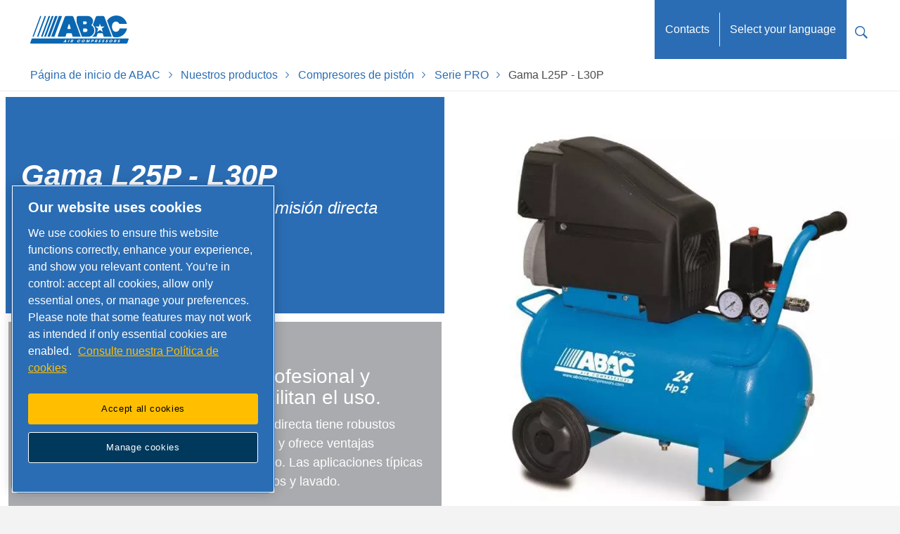

--- FILE ---
content_type: text/html; charset=UTF-8
request_url: https://www.abacaircompressors.com/es_sa/our-products/piston/pro/l25p-l30p
body_size: 13916
content:
<!DOCTYPE html>





<html prefix="og: http://ogp.me/ns#" lang="es-mx" dir="ltr">

<head>

    <!-- OneTrust Cookies Consent Notice start -->
<script defer="defer" type="text/javascript" src="https://rum.hlx.page/.rum/@adobe/helix-rum-js@%5E2/dist/rum-standalone.js" data-routing="env=prod,tier=publish,ams=Atlas Copco"></script>
<script type="text/javascript" src="https://cdn.cookielaw.org/consent/e54bad22-7338-4387-8bea-29da67df5fb5/OtAutoBlock.js"></script>
<script src="https://cdn.cookielaw.org/scripttemplates/otSDKStub.js" type="text/javascript" charset="UTF-8" data-document-language="true" data-domain-script="e54bad22-7338-4387-8bea-29da67df5fb5"></script>
<script type="text/javascript">
function OptanonWrapper() { }
</script>
<!-- OneTrust Cookies Consent Notice end -->

    
        

    <!-- Google Tag Manager -->
    <script>
        (function(w,d,s,l,i){
            w[l]=w[l]||[];
            w[l].push({'gtm.start':
                new Date().getTime(),event:'gtm.js'});var f=d.getElementsByTagName(s)[0],
                j=d.createElement(s),dl=l!='dataLayer'?'&l='+l:'';j.async=true;j.src=
                '//metrics.abacaircompressors.com/gtm.js?id='+i+dl;f.parentNode.insertBefore(j,f);
                })(window,document,'script','dataLayer','GTM-TNM2ZLD');
    </script>

	<!-- End Google Tag Manager -->

    


<meta http-equiv="content-language" content="es-mx"/>
<meta http-equiv="X-UA-Compatible" content="IE=edge,chrome=1"/>
<meta charset="utf-8"/>
<meta http-equiv="cleartype" content="on"/>

<!-- Mobile settings http://t.co/dKP3o1e -->
<meta name="HandheldFriendly" content="True"/>
<meta name="MobileOptimized" content="320"/>
<meta name="viewport" content="width=device-width, initial-scale=1.0"/>

<!-- About this document -->
<meta name="author" content="ABAC"/>

<!-- In order: first try the page title (=internalTitle - inner name - pagenode name -->
<title>Gama L25P - L30P - ABAC América del Sur</title>
<meta name="keywords"/>
<meta name="description"/>

    
    


<!-- Option to add <noindex,follow> tag to page -->


<link rel="icon" type="image/x-icon" href="/etc.clientlibs/settings/wcm/designs/abac/clientlib-preloaded/resources/favicon.ico"/>

<link rel="icon" type="image/svg+xml" href="/etc.clientlibs/settings/wcm/designs/abac/clientlib-preloaded/resources/favicon.svg"/>
<link rel="shortcut icon" type="image/x-icon" href="/etc.clientlibs/settings/wcm/designs/abac/clientlib-preloaded/resources/favicon.ico"/>


    <!-- Twitter card data -->
    <meta content="summary_large_image" name="twitter:card"/>
    
        <meta content="Gama L25P - L30P " name="twitter:title"/>
        <meta content=" Compacidad, rendimiento profesional y ventajas adicionales que facilitan el uso. " name="twitter:description"/>
        
            
                <meta content="https://www.abacaircompressors.com/content/dam/brands/ABAC/01.General/1/PROpolepositionL30P.jpg/jcr:content/renditions/cq5dam.web.1200.628.jpeg" name="twitter:image"/>
            
        
        <!-- OpenGraph data-->
        <meta content="Gama L25P - L30P ABAC" property="og:title"/>
        
            
                <meta content="https://www.abacaircompressors.com/content/dam/brands/ABAC/01.General/1/PROpolepositionL30P.jpg/jcr:content/renditions/cq5dam.web.1200.628.jpeg" property="og:image"/>
            
        
        <meta content=" Compacidad, rendimiento profesional y ventajas adicionales que facilitan el uso. " property="og:description"/>
    
    
    <meta content="article" property="og:type"/>
    <meta content="https://www.abacaircompressors.com/es_sa/our-products/piston/pro/l25p-l30p" property="og:url"/>
    <meta content="800" property="og:image:width"/>
    <meta content="800" property="og:image:height"/>





<!-- Windows 8 tile -->
<meta name="application-name" content="ABAC Website"/>
<meta name="msapplication-TileColor" content="#FFFFFF"/>
<meta name="msapplication-TileImage" content="tile.png"/>

<!-- Tags -->
<!-- Hreflang tags -->

	
		<link rel="alternate" hreflang="de" href="https://www.abacaircompressors.com/de"/>
	
		<link rel="alternate" hreflang="en-gb" href="https://www.abacaircompressors.com/en-uk"/>
	
		<link rel="alternate" hreflang="es_sa" href="https://www.abacaircompressors.com/es_sa/our-products/piston/pro/l25p-l30p"/>
	
		<link rel="alternate" hreflang="ru" href="https://www.abacaircompressors.com/ru/our-products/piston/pro/l25p-l30p"/>
	
		<link rel="alternate" hreflang="ar" href="https://www.abacaircompressors.com/ar"/>
	
		<link rel="alternate" hreflang="pl" href="https://www.abacaircompressors.com/pl"/>
	
		<link rel="alternate" hreflang="ro" href="https://www.abacaircompressors.com/ro"/>
	
		<link rel="alternate" hreflang="hu" href="https://www.abacaircompressors.com/hu"/>
	
		<link rel="alternate" hreflang="en-us" href="https://www.abacaircompressors.com/en-us"/>
	
		<link rel="alternate" hreflang="en" href="https://www.abacaircompressors.com/en-international"/>
	
		<link rel="alternate" hreflang="nl-nl" href="https://www.abacaircompressors.com/nl-nl"/>
	
		<link rel="alternate" hreflang="es-es" href="https://www.abacaircompressors.com/es-es"/>
	
		<link rel="alternate" hreflang="fr-fr" href="https://www.abacaircompressors.com/fr-fr"/>
	
		<link rel="alternate" hreflang="it-it" href="https://www.abacaircompressors.com/it-it"/>
	
		<link rel="alternate" hreflang="ro-ro" href="https://www.abacaircompressors.com/ro-ro"/>
	
		<link rel="alternate" hreflang="pl-pl" href="https://www.abacaircompressors.com/pl-pl"/>
	
		<link rel="alternate" hreflang="hu-hu" href="https://www.abacaircompressors.com/hu-hu"/>
	
		<link rel="alternate" hreflang="de-at" href="https://www.abacaircompressors.com/de-dach"/>
	
		<link rel="alternate" hreflang="de-ch" href="https://www.abacaircompressors.com/de-dach"/>
	
		<link rel="alternate" hreflang="de-de" href="https://www.abacaircompressors.com/de-dach"/>
	
		<link rel="alternate" hreflang="en-gh" href="https://www.abacaircompressors.com/en-africa"/>
	
		<link rel="alternate" hreflang="en-ke" href="https://www.abacaircompressors.com/en-africa"/>
	
		<link rel="alternate" hreflang="pt-pt" href="https://www.abacaircompressors.com/pt-pt"/>
	
		<link rel="alternate" hreflang="en-sea" href="https://www.abacaircompressors.com/en-sea"/>
	
		<link rel="alternate" hreflang="en-bn" href="https://www.abacaircompressors.com/en-sea"/>
	
		<link rel="alternate" hreflang="en-kh" href="https://www.abacaircompressors.com/en-sea"/>
	
		<link rel="alternate" hreflang="en-id" href="https://www.abacaircompressors.com/en-sea"/>
	
		<link rel="alternate" hreflang="en-la" href="https://www.abacaircompressors.com/en-sea"/>
	
		<link rel="alternate" hreflang="en-my" href="https://www.abacaircompressors.com/en-sea"/>
	
		<link rel="alternate" hreflang="en-mm" href="https://www.abacaircompressors.com/en-sea"/>
	
		<link rel="alternate" hreflang="en-ph" href="https://www.abacaircompressors.com/en-sea"/>
	
		<link rel="alternate" hreflang="en-sg" href="https://www.abacaircompressors.com/en-sea"/>
	
		<link rel="alternate" hreflang="en-th" href="https://www.abacaircompressors.com/en-sea"/>
	
		<link rel="alternate" hreflang="en-tl" href="https://www.abacaircompressors.com/en-sea"/>
	
		<link rel="alternate" hreflang="en-vn" href="https://www.abacaircompressors.com/en-sea"/>
	
	


<!-- Pagination tags -->

	


<!-- Canonical tags -->

	
		<link rel="canonical" href="https://www.abacaircompressors.com/es_sa/our-products/piston/pro/l25p-l30p"/>
	

<!-- Tags end -->
 




	


<script>

var digitalData = {
        page: {
                pageInfo:{
                    pageID:"\/content\/abac\/es_sa\/our\u002Dproducts\/piston\/pro\/l25p\u002Dl30p",
                    onsiteSearchCategory:"",
                    onsiteSearchTerm:"",
                    onsiteSearchResults:"",
                    htmlStatus:"200",
                    errorpage:""
                },
                category:{
                    primaryCategory: "our\u002Dproducts",
                    subCategory1:"piston",
                    subCategory2:"pro",
                    subCategory3:"l25p\u002Dl30p",
                    subCategory4:"",
                    subCategory5:"",
                    subCategory6:"",
                    pageType:"\/apps\/brands\/templates\/abac\/product\u002Ddetail\u002Dpage",
                    businessDivision:"Professional Air",
                    businessArea:"CT"    
                },
                attributes:{
                    language:"Spanish",
                    digitalChannel:"atlas copco: web",
                    brand:"ABAC",
                    rootBrand:"abac",
                    environment:"true",
                    country:"",
                    onsiteSearchType:"",
                    downloadType:"",
                    tags:[]
                }
        },
        user:{
                profileInfo:{
                    profileID:"",
                    author: "false"
                },
                attributes:{
                    loginStatus:""
                }
        } 
};
digitalData.event=[];
digitalData.product=[];
digitalData.component=[];

if( false){
    var pagename = "l25p\u002Dl30p";
    digitalData.product.push({productInfo:{ productName : pagename  }});
}

</script>





    
<script src="/etc.clientlibs/settings/wcm/designs/accommons/clientlib-jquery.lc-1768136368675-lc.min.js"></script>
<script src="/etc.clientlibs/settings/wcm/designs/accommons/clientlib-preloaded-common.lc-1768136368675-lc.min.js"></script>





    
<script src="/etc.clientlibs/settings/wcm/designs/abac/clientlib-preloaded.lc-1768136368675-lc.min.js"></script>





    
<link rel="stylesheet" href="/etc.clientlibs/settings/wcm/designs/abac/clientlib-preloaded.lc-1768136368675-lc.min.css" type="text/css">








 



    
    
    

    <div id="onetrust-hide-domains" data-one-trust-splash-hide-domains="[&#34;www.atlascopco.com&#34;,&#34;www.cp.com&#34;,&#34;www.alup.com&#34;,&#34;www.ceccato.com&#34;,&#34;www.mark-compressors.com&#34;,&#34;www.mustangairservices.com&#34;,&#34;www.pneumatech.com&#34;,&#34;www.beaconmedaes.com&#34;,&#34;www.mymedgas.com&#34;,&#34;cp.com&#34;,&#34;tools.cp.com&#34;,&#34;power-technique.cp.com&#34;,&#34;compressors.cp.com&#34;,&#34;media.beaconmedaes.com&#34;,&#34;www.eco-steamandheating.com&#34;,&#34;www.media.isravision.com&#34;,&#34;nano-purification.com&#34;,&#34;cpcpumps.com&#34;,&#34;dekkervacuum.com&#34;,&#34;www.compresseurs-mauguiere.com&#34;,&#34;www.compressors.geveke.com&#34;,&#34;www.class1inc.com&#34;]"></div>

    <!-- onetrust listener function, also called when banner is loaded -->
    <script>
        function OptanonWrapper() {

            const privacyPolicyLink = 'https://www.abacaircompressors.com/es_sa/privacy-policy';
            let privacyPolicyLabel = 'Consulte nuestra Política de cookies';

            const oneTrustLinks = $("#onetrust-consent-sdk #onetrust-policy-text a");
            const pcLinks = $("#onetrust-consent-sdk #ot-pc-desc a");

            if(oneTrustLinks.length) {
                $(oneTrustLinks[0]).text(privacyPolicyLabel);

                if(privacyPolicyLink) {
                    oneTrustLinks[0].href = privacyPolicyLink;
                }
            }

            if(pcLinks.length) {
                $(pcLinks[0]).text(privacyPolicyLabel);

                if(privacyPolicyLink) {
                    pcLinks[0].href = privacyPolicyLink;
                }
            }
        }
    </script>

    <script>
        var hideDomains = document.querySelector('#onetrust-hide-domains').dataset.oneTrustSplashHideDomains;
        if(hideDomains && window.location.pathname === "/") {
            var shouldHide = false;

            for(var domain of JSON.parse(hideDomains)) {
                if(domain === window.location.hostname) {
                    shouldHide = true;
                }
            }

            if(shouldHide) {
                var styleEl = document.createElement('style');
                styleEl.textContent =
                        ".ot-sdk-container {display: none !important;}\n" +
                        ".onetrust-pc-dark-filter.ot-fade-in {display: none !important;}";
                document.head.appendChild(styleEl);
            }
        }
    </script>


</head>


<body class="c-site">

    
        

<!-- Google Tag Manager (noscript) -->
<noscript>
	<iframe src="//metrics.abacaircompressors.com/ns.html?id=GTM-TNM2ZLD" height="0" width="0" style="display:none;visibility:hidden"></iframe></noscript>

<!-- End Google Tag Manager (noscript) -->

    

        
        
            



<div class="sticky-cookie-navbar">
	








    

    
        <div class="notification-banner fullpage">
            <div class="c-row c-row--header c-row--relative">
                <div class="o-grid">
                    <div class="o-grid__item">
                        <div class="logo"><p class="c-logo">
    
    <a class="c-logo__link" href="/es_sa">
        ABAC América del Sur homepage
    </a>
</p>
<script type="application/ld+json">
{
    "@context": "https://schema.org",
    "@type": "Organization",
    "url": "https://www.abacaircompressors.com",
    "logo": "https://www.abacaircompressors.com/etc.clientlibs/settings/wcm/designs/abac/clientlib-preloaded/resources/img/png/logo.png"
}
</script>
</div>

                    </div>
                </div>
                <div class="s-editor">
                    <div class="title h-two-alternative">Su navegador no es compatible</div>
                </div>
                
    <p>Está utilizando un navegador que ya no es compatible. Para continuar visitando nuestro sitio web, elija uno de los siguientes navegadores compatibles.</p>
    <div class="browsers">

        

        
            
        

        <div class="browser-wrapper">
            <a href="https://www.google.com/chrome" target="_blank" rel="noreferrer noopener">
                <div class="browser-wrapper-image" style="background-image: url(/etc.clientlibs/settings/wcm/designs/accommons/clientlib-preloaded/resources/img/png/chrome_logo.png);"></div>
                <p>Google Chrome</p>
            </a>
        </div>
    

        

        
            
        

        <div class="browser-wrapper">
            <a href="https://www.mozilla.org" target="_blank" rel="noreferrer noopener">
                <div class="browser-wrapper-image" style="background-image: url(/etc.clientlibs/settings/wcm/designs/accommons/clientlib-preloaded/resources/img/png/firefox_logo.png);"></div>
                <p>Mozilla Firefox</p>
            </a>
        </div>
    

        

        
            
        

        <div class="browser-wrapper">
            <a href="https://support.apple.com/downloads/safari" target="_blank" rel="noreferrer noopener">
                <div class="browser-wrapper-image" style="background-image: url(/etc.clientlibs/settings/wcm/designs/accommons/clientlib-preloaded/resources/img/png/safari_logo.png);"></div>
                <p>Safari</p>
            </a>
        </div>
    

        

        
            
        

        <div class="browser-wrapper">
            <a href="https://www.microsoft.com/en-us/edge" target="_blank" rel="noreferrer noopener">
                <div class="browser-wrapper-image" style="background-image: url(/etc.clientlibs/settings/wcm/designs/accommons/clientlib-preloaded/resources/img/png/edge_logo.png);"></div>
                <p>Microsoft Edge</p>
            </a>
        </div>
    </div>

            </div>
        </div>
    


	<div class="expired-redirect-banner">

</div>

</div>

<div class="c-row c-row--header c-row--relative u-z-beta overlay-background-color-white">

	<div class="o-grid">
		  <div class="o-grid__item">
                <div>
                    <div class="u-float-left">

    <p class="c-logo">
        

        <a href="/es_sa" class="c-logo__link ">
            ABAC América del Sur homepage
        </a>
        <script type="application/ld+json">
            {
                "@context": "http://schema.org",
                "@type": "Organization",
                "url": "https://www.abacaircompressors.com",
                "logo": "https://www.abacaircompressors.com/etc.clientlibs/settings/wcm/designs/abac/clientlib-preloaded/resources/img/png/logo.png"
            }
        </script>
    </p>    

    

    <p class="c-logo-print-small">
    </p>


</div>

                </div>

                    <nav class="c-nav-ba">
                        
                            <ul class="o-list c-nav-main-ba-ba">
                                
                                
                                
                                
                                
                                    <li class="c-nav-main-ba__item">
                                        <a href="/es_sa/our-products" class="c-nav-main-ba__link overlay-item-font-color-primary"></a>
                                    </li>
                                
                            
                                
                                
                                
                                
                                
                                    <li class="c-nav-main-ba__item">
                                        <a href="/es_sa/dealer" class="c-nav-main-ba__link overlay-item-font-color-primary"></a>
                                    </li>
                                
                            
                                
                                
                                
                                
                                
                                    <li class="c-nav-main-ba__item">
                                        <a href="/es_sa/parts-and-services" class="c-nav-main-ba__link overlay-item-font-color-primary"></a>
                                    </li>
                                
                            
                                
                                
                                
                                
                                
                                    <li class="c-nav-main-ba__item">
                                        <a href="/es_sa/abac-advantage" class="c-nav-main-ba__link overlay-item-font-color-primary"></a>
                                    </li>
                                
                            
                                
                                
                                
                                
                                
                                    <li class="c-nav-main-ba__item">
                                        <a href="/es_sa/who-are-we" class="c-nav-main-ba__link overlay-item-font-color-primary"></a>
                                    </li>
                                
                            </ul>
                        
                    </nav>

                    <!-- More button: triggers modal -->
                    
                    
                        <div class="navigation-icon-color-primary">
                            


	
	<button class="c-nav-trigger js-nav-modal burger-menu-left-zero" data-target-selector="#modal-nav">
        Más
    </button>
	
	




<aside class="c-modal u-z-modal js-fullpage-modal" id="modal-nav">
    <form action="#!" class="c-modal__inner">
        <span class="c-modal__bg js-nav-modal" data-target-selector="#modal-nav"></span>

        <div class="o-container o-container--narrow o-container--relative">

            <!-- Close button -->
            <span class="c-modal__close js-nav-modal" data-target-selector="#modal-nav">Close</span>
            <!-- end close button -->

            <!-- Navigation -->
            <div class="c-card o-clearfix u-mt-gamma">
                
                    <div class="c-footer-dotted-divider">
                        <h6 class="u-color-alpha-base"><a href="/es_sa/our-products">Nuestros productos</a></h6>
                        
                        <ul class="o-list c-list-nested c-list-nested--indent">
                            
                                
                                <li class="o-list__item c-list-nested__item">
                                    <a href="/es_sa/our-products/piston" class="c-link">Gama de compresores de pistón </a>
                                </li>
                                
                            
                                
                                <li class="o-list__item c-list-nested__item">
                                    <a href="/es_sa/our-products/screw-compressors" class="c-link">Gama de compresores de tornillo </a>
                                </li>
                                
                            
                                
                                <li class="o-list__item c-list-nested__item">
                                    <a href="/es_sa/our-products/air-solutions" class="c-link">Soluciones Quality Air </a>
                                </li>
                                
                            
                                
                                <li class="o-list__item c-list-nested__item">
                                    <a href="/es_sa/our-products/airnet" class="c-link">AIRnet </a>
                                </li>
                                
                            
                        </ul>
                    </div>
                
                    <div class="c-footer-dotted-divider">
                        <h6 class="u-color-alpha-base"><a href="/es_sa/dealer">Distribuidores</a></h6>
                        
                        <ul class="o-list c-list-nested c-list-nested--indent">
                            
                                
                                
                                <li class="o-list__item c-list-nested__item">
                                    <a href="http://mbp.abacaircompressors.com/" target="_blank" rel="noreferrer noopener" class="c-link c-link--external">Multimedia Gallery </a>
                                </li>
                            
                                
                                
                                <li class="o-list__item c-list-nested__item">
                                    <a href="http://mbp.abacaircompressors.com/" target="_blank" rel="noreferrer noopener" class="c-link c-link--external">Portal My Business </a>
                                </li>
                            
                                
                                
                                <li class="o-list__item c-list-nested__item">
                                    <a href="http://193.109.72.119/aasw2010/" target="_blank" rel="noreferrer noopener" class="c-link c-link--external">Repuestos </a>
                                </li>
                            
                                
                                
                                <li class="o-list__item c-list-nested__item">
                                    <a href="https://connect.abac.it/ConnectSite/" target="_blank" rel="noreferrer noopener" class="c-link c-link--external">Solicite repuestos originales </a>
                                </li>
                            
                        </ul>
                    </div>
                
                    <div class="c-footer-dotted-divider">
                        <h6 class="u-color-alpha-base"><a href="">Piezas y servicios</a></h6>
                        
                        <ul class="o-list c-list-nested c-list-nested--indent">
                            
                                
                                <li class="o-list__item c-list-nested__item">
                                    <a href="/es_sa/parts-and-services/original-parts" class="c-link"> Repuestos originales ABAC  </a>
                                </li>
                                
                            
                                
                                <li class="o-list__item c-list-nested__item">
                                    <a href="/es_sa/parts-and-services/maintenance" class="c-link"> Mantenimiento fácil </a>
                                </li>
                                
                            
                                
                                <li class="o-list__item c-list-nested__item">
                                    <a href="/es_sa/parts-and-services/airnet" class="c-link">AIRnet </a>
                                </li>
                                
                            
                        </ul>
                    </div>
                
            </div>
            

            <div class="o-clearfix is-hidden-bp3">
                
                    
	                    <a href="/es_sa/contact-us/contactos-internacionales" class="c-nav-cta">
	                        Contacts
	                    </a>
                    
                
                    
	                    <a href="/es_sa/sys/select-language" class="c-nav-cta">
	                        Select your language
	                    </a>
                    
                
                
                 <!-- ACAS-2898 -->
                   
                       
                       
                   
                <!-- ACAS-2898 -->
            </div>
            <!-- End navigation -->
        </div>
    </form>
</aside>

                        </div>
                        <div class="navigation-icon-color-primary">
                            



<button class="c-nav-search-trigger js-search-modal js-inputfocus fixed-searchbox" data-target-selector="#modal-search">
    
    <svg width="24px" height="24px" viewBox="0 0 24 24" version="1.1" xmlns="http://www.w3.org/2000/svg" xmlns:xlink="http://www.w3.org/1999/xlink" xmlns:sketch="http://www.bohemiancoding.com/sketch/ns">
        <g id="Page-1" stroke="none" stroke-width="1" fill="none" fill-rule="evenodd" sketch:type="MSPage">
            <g id="search--sprite" sketch:type="MSArtboardGroup">
                <path class="svg-search" d="M16.1484375,14.96875 C16.8515625,13.8625 17.2640625,12.55 17.2640625,11.1390625 C17.2640625,7.196875 14.071875,4 10.134375,4 C6.1921875,4 3,7.196875 3,11.1390625 C3,15.08125 6.1921875,18.278125 10.1296875,18.278125 C11.559375,18.278125 12.890625,17.85625 14.00625,17.134375 L14.3296875,16.909375 L19.4203125,22 L21,20.3921875 L15.9140625,15.3015625 L16.1484375,14.96875 L16.1484375,14.96875 Z M14.2374127,7.2192802 C15.3080692,8.28993672 15.8976378,9.71433438 15.8976378,11.2283465 C15.8976378,12.7423585 15.3080692,14.1667562 14.2374127,15.2374127 C13.1667562,16.3080692 11.7423585,16.8976378 10.2283465,16.8976378 C8.71433438,16.8976378 7.28993672,16.3080692 6.2192802,15.2374127 C5.14862368,14.1667562 4.55905512,12.7423585 4.55905512,11.2283465 C4.55905512,9.71433438 5.14862368,8.28993672 6.2192802,7.2192802 C7.28993672,6.14862368 8.71433438,5.55905512 10.2283465,5.55905512 C11.7423585,5.55905512 13.1667562,6.14862368 14.2374127,7.2192802 L14.2374127,7.2192802 Z" id="Shape" fill="#000" sketch:type="MSShapeGroup"></path>
            </g>
        </g>
    </svg>

    Search
</button>


<div class="c-modal c-modal--header u-z-beta " id="modal-search">
    <div class="searchbox">



    
	<form action="/es_sa/sys/search-results">
          <div class="c-input-group">
				<span class="twitter-typeahead disable-italics-false" style="position: relative; display: inline-block;">
                   <input type="text" name="search" placeholder="Buscar aquí" class="c-input-text c js-inputfocus__field"/>

                </span>
                <input type="submit" class="c-button c-button--search" value="Search"/>
            </div>
    </form>




</div>

</div>
                        </div>
                        <div class="c-nav-ba-aside overlay-background-other-items-primary overlay-font-other-items-white other-icon-background-color-white">
                            






                        </div>
                        <div class="c-nav-ba-aside overlay-background-other-items-primary overlay-font-other-items-white other-icon-background-color-white">
                            



    
        
            
    
        <!-- form-header-and-footer-check-use use -->
        
        
	        
	        
	            <a href="/es_sa/contact-us/contactos-internacionales" class="c-nav-cta">
	                Contacts
	            </a>
	        
        
        

    

        
        
        
        
    

    
        
            
    
        <!-- form-header-and-footer-check-use use -->
        
        
	        
	        
	            <a href="/es_sa/sys/select-language" class="c-nav-cta">
	                Select your language
	            </a>
	        
        
        

    

        
        
        
        
    



    


                            



                        </div>
                    
                    <!-- End more button -->
                    <!-- Search button: triggers modal -->
                    <!-- End search button -->
          </div>
	</div>
</div>



<div class="breadcrumb">
    
        
            <div class="c-row">
                <div class="c-breadcrumb">
                    <ul class="o-list c-breadcrumb__list">
                        <li class="c-breadcrumb__item">
                            <a href="/es_sa" onclick="CQ_Analytics.record({event:'followBreadcrumb',values: { breadcrumbPath: '/content/abac/es_sa'},collect: false,options: { obj: this },componentPath: 'accommons/components/content/breadcrumb'})" class="c-breadcrumb__link">Página de inicio de ABAC</a>
                        </li>
                        
                    
                        <li class="c-breadcrumb__item">
                            <a href="/es_sa/our-products" onclick="CQ_Analytics.record({event:'followBreadcrumb',values: { breadcrumbPath: '/content/abac/es_sa/our-products'},collect: false,options: { obj: this },componentPath: 'accommons/components/content/breadcrumb'})" class="c-breadcrumb__link">Nuestros productos</a>
                        </li>
                        
                    
                        <li class="c-breadcrumb__item">
                            <a href="/es_sa/our-products/piston" onclick="CQ_Analytics.record({event:'followBreadcrumb',values: { breadcrumbPath: '/content/abac/es_sa/our-products/piston'},collect: false,options: { obj: this },componentPath: 'accommons/components/content/breadcrumb'})" class="c-breadcrumb__link">Compresores de pistón</a>
                        </li>
                        
                    
                        <li class="c-breadcrumb__item">
                            <a href="/es_sa/our-products/piston/pro" onclick="CQ_Analytics.record({event:'followBreadcrumb',values: { breadcrumbPath: '/content/abac/es_sa/our-products/piston/pro'},collect: false,options: { obj: this },componentPath: 'accommons/components/content/breadcrumb'})" class="c-breadcrumb__link">Serie PRO</a>
                        </li>
                        <li class="c-breadcrumb__item">Gama L25P - L30P</li>
                    </ul>
                </div>
            </div>
        
    

</div>


        
        
    
    
    <div>
	

</div>
<div class="c-parsys-divider columns-fullscreen">





    
    
    <div class="c-hero-product c-row--divider">






	
	
		
	<div class="o-grid">
	    <div class="o-grid__item u-1-of-2-bp5">
	        <div class="o-grid o-grid--border">
			    <div class="o-grid__item editor-overflow">



    





  <div class="card-product-wrapper">
        <div class="c-tile c-tile-alternate">
            <div class="p-fixed o-mask o-mask--half-bp3"></div>
            <div class="p-fixed c-card c-card--alpha-transparent c-card--grid s-editor s-editor--negative">
                <div class="c-card-content">
					<h1 class="c-card__title">
                        Gama L25P - L30P
                    </h1>

                    <p class="c-card__lead c-lead">
                       Compresores lubricados con transmisión directa
                    </p>

                    <p class="c-button-group">
                    	
	                        
	                        
	                            
	                        
                       		
	                        
	                            
	                        

                        
                        
                    </p>
                </div>
            </div>
        </div>
  </div>


<span class="p-withinviewport-dummy js-withinviewport-dummy" style="height: 0px;"></span>
</div>

			    <div class="o-grid__item editor-overflow">
			       




    
    
    <div class="o-grid__item-fix editor-overflow cardimg">





    
    
    
    
    
        <div class="o-grid__item  js-wow js-blocklink">
            
            
            
            
            
                
                <div class="c-tile c-tile-brand ">
                    <div class="c-tile c-tile-brand">
                        <div class="o-mask o-mask--square o-mask--half-bp2"></div>
                        <div class="c-tile__card c-tile__card--full  c-tile__card--beta-no-op ">
                            <div class="u-align-vertical u-tal">
                                <h4 class="c-tile__title c-tile__title-secondary">
                                    
                                    
                                        Compacidad, rendimiento profesional y ventajas adicionales que facilitan el uso.
                                    
                                </h4>
                                <p class="c-tile__caption c-tile__caption-secondary">Esta gama de compresores con transmisión directa tiene robustos elementos de compresión para uso intensivo y ofrece ventajas adicionales que mejoran el confort del usuario. Las aplicaciones típicas incluyen inflado, soplado, instalación de clavos y lavado.</p>
                                
                            </div>
                        </div>
                    </div>
                </div>
            

            
            

            
            
        </div>
    

</div>



			    </div>			
	        </div>
	    </div>
	
	    <div class="o-grid__item u-1-of-2-bp5">
	    	<div class="card-with-carousel">



    <div class="c-carousel js-carousel">
        
            
            
                
<div class="c-carousel__item">
	<div class="o-mask o-mask--carousel o-mask--carousel-nocover c-tile__img">
		<picture>
		<!--[if IE 9]><video style="display: none"><![endif]-->
		<source data-srcset="//atlascopco.scene7.com/is/image/atlascopco/PROpolepositionL25P?$landscape1600$&amp;fit=stretch,1" media="(min-width: 1600px)"/>
		<source data-srcset="//atlascopco.scene7.com/is/image/atlascopco/PROpolepositionL25P?$landscape950$&amp;fit=stretch,1, //atlascopco.scene7.com/is/image/atlascopco/PROpolepositionL25P?$landscape1600$&amp;fit=stretch,1 2x" media="(min-width: 950px)"/>
		<source data-srcset="//atlascopco.scene7.com/is/image/atlascopco/PROpolepositionL25P?$landscape800$&amp;fit=stretch,1, //atlascopco.scene7.com/is/image/atlascopco/PROpolepositionL25P?$landscape1600$&amp;fit=stretch,1 2x" media="(min-width: 800px)"/>
		<source data-srcset="//atlascopco.scene7.com/is/image/atlascopco/PROpolepositionL25P?$landscape600$" media="(min-width: 600px)"/>
		<source data-srcset="//atlascopco.scene7.com/is/image/atlascopco/PROpolepositionL25P?$landscape400$"/>
		<!--[if IE 9]></video><![endif]--> <img class="lazyload" data-srcset="[data-uri]" alt="ABAC - PRO pole position L25P"/> </picture>
	</div>
</div>

            
            
        
            
            
                
<div class="c-carousel__item">
	<div class="o-mask o-mask--carousel o-mask--carousel-nocover c-tile__img">
		<picture>
		<!--[if IE 9]><video style="display: none"><![endif]-->
		<source data-srcset="//atlascopco.scene7.com/is/image/atlascopco/PROmontecarloL30P?$landscape1600$&amp;fit=stretch,1" media="(min-width: 1600px)"/>
		<source data-srcset="//atlascopco.scene7.com/is/image/atlascopco/PROmontecarloL30P?$landscape950$&amp;fit=stretch,1, //atlascopco.scene7.com/is/image/atlascopco/PROmontecarloL30P?$landscape1600$&amp;fit=stretch,1 2x" media="(min-width: 950px)"/>
		<source data-srcset="//atlascopco.scene7.com/is/image/atlascopco/PROmontecarloL30P?$landscape800$&amp;fit=stretch,1, //atlascopco.scene7.com/is/image/atlascopco/PROmontecarloL30P?$landscape1600$&amp;fit=stretch,1 2x" media="(min-width: 800px)"/>
		<source data-srcset="//atlascopco.scene7.com/is/image/atlascopco/PROmontecarloL30P?$landscape600$&amp;fit=stretch,1" media="(min-width: 600px)"/>
		<source data-srcset="//atlascopco.scene7.com/is/image/atlascopco/PROmontecarloL30P?$landscape400$"/>
		<!--[if IE 9]></video><![endif]--> <img class="lazyload" data-srcset="[data-uri]" alt="ABAC - PRO montecarlo L30P"/> </picture>
	</div>
</div>

            
            
        
    </div>
</div>

	    </div>
	
	</div>

	
	
   </div>



</div>
<div class="c-parsys-columns">
    <div class="o-grid o-grid--big">
    	<div class="o-grid__item u-2-of-3-bp4 s-editor">
			




    
    
    <div class="reference-component reference parbase"><div class="cq-dd-paragraph"><div class="document-library document-library-alternate c-parsys-divider__item s-editor u-mt-gamma u-mb-epsilon">

    

    <div class="c-card c-card--neutral u-b lighter-link-color">
        

        
            <h5 class="u-mb-beta u-mb-beta ">Vea el catálogo de la Serie PRO</h5>
            <ul class="o-list c-list-ui c-list-ui--columns">
                
                
    <li class="o-list__item c-list-ui__item c-list-ui__item--columns ltr-direction lighter-link-color">
        
        
            
            
                <a href="http://viewer.abacaircompressors.com/ABAC_PistonBinder_ProBooklet_v07" target="_blank" rel="noreferrer noopener" class="c-link c-link--download u-4-of-5-bp2">Catálogo PRO de ABAC
                </a>
            
            
            
            
        
    </li>

            </ul>
        
    </div>

    


</div>
</div>
</div>



        </div>
        <div class="o-grid__item u-1-of-3-bp4 u-pr-epsilon s-editor">
			





        </div>

    </div>
</div>
<div class="c-parsys-divider columns-fullscreen">
	





	
		





	
</div>

    
    
  
    

    
      <div class="c-row c-row--padding-reset c-row--divider">
        <div class="o-grid">
          <div class="o-grid__item u-1-of-4-bp3 js-match c-footer-panel c-footer-border">
              




    
    
    <div class="navigation-link-group c-footer-dotted-divider">

    
    
        
        
        


            
            <a href="/es_sa/our-products" class="c-list__nested__link">
                <h6 class="u-color-alpha-base">Nuestros productos</h6></a>
            
        
        

        <ul class="c-list-nested c-list-nested--indent">
            
            <li class="c-list-nested__item">
                

                
                    
                        
                        
                            
    
        <!-- form-header-and-footer-check-use use -->
        
        
	        
	        
	            <a href="/es_sa/our-products/piston" class="c-link">
	                Gama de compresores de pistón
	            </a>
	        
        
        

    

                        
                    
                
            </li>
            
            

            
        
            
            <li class="c-list-nested__item">
                

                
                    
                        
                        
                            
    
        <!-- form-header-and-footer-check-use use -->
        
        
	        
	        
	            <a href="/es_sa/our-products/screw-compressors" class="c-link">
	                Gama de compresores de tornillo
	            </a>
	        
        
        

    

                        
                    
                
            </li>
            
            

            
        
            
            <li class="c-list-nested__item">
                

                
                    
                        
                        
                            
    
        <!-- form-header-and-footer-check-use use -->
        
        
	        
	        
	            <a href="/es_sa/our-products/air-solutions" class="c-link">
	                Soluciones Quality Air
	            </a>
	        
        
        

    

                        
                    
                
            </li>
            
            

            
        
            
            <li class="c-list-nested__item">
                

                
                    
                        
                        
                            
    
        <!-- form-header-and-footer-check-use use -->
        
        
	        
	        
	            <a href="/es_sa/our-products/airnet" class="c-link">
	                AIRnet
	            </a>
	        
        
        

    

                        
                    
                
            </li>
            
            

            
        </ul>
    
</div>


    
    
    <div class="navigation-link-group c-footer-dotted-divider">

    
    
        
        
        


            
            <a href="/es_sa/dealer" class="c-list__nested__link">
                <h6 class="u-color-alpha-base">Distribuidores</h6></a>
            
        
        

        <ul class="c-list-nested c-list-nested--indent">
            
            
            <li class="c-list-nested__item">
                
                    <a href="http://mbp.abacaircompressors.com/" class="c-link c-link--external " target="_blank" rel="noreferrer noopener ">Multimedia Gallery</a>
                
                
            </li>
            

            
        
            
            
            <li class="c-list-nested__item">
                
                    <a href="http://mbp.abacaircompressors.com/" class="c-link c-link--external " target="_blank" rel="noreferrer noopener ">Portal My Business</a>
                
                
            </li>
            

            
        
            
            
            <li class="c-list-nested__item">
                
                    <a href="http://193.109.72.119/aasw2010/" class="c-link c-link--external " target="_blank" rel="noreferrer noopener ">Repuestos</a>
                
                
            </li>
            

            
        
            
            
            <li class="c-list-nested__item">
                
                    <a href="https://connect.abac.it/ConnectSite/" class="c-link c-link--external " target="_blank" rel="noreferrer noopener ">Solicite repuestos originales</a>
                
                
            </li>
            

            
        </ul>
    
</div>


    
    
    <div class="navigation-link-group c-footer-dotted-divider">

    
    
        
        
        


            
            
            <h6 class="u-color-alpha-base">Piezas y servicios</h6>
        
        

        <ul class="c-list-nested c-list-nested--indent">
            
            <li class="c-list-nested__item">
                

                
                    
                        
                        
                            
    
        <!-- form-header-and-footer-check-use use -->
        
        
	        
	        
	            <a href="/es_sa/parts-and-services/original-parts" class="c-link">
	                 Repuestos originales ABAC 
	            </a>
	        
        
        

    

                        
                    
                
            </li>
            
            

            
        
            
            <li class="c-list-nested__item">
                

                
                    
                        
                        
                            
    
        <!-- form-header-and-footer-check-use use -->
        
        
	        
	        
	            <a href="/es_sa/parts-and-services/maintenance" class="c-link">
	                 Mantenimiento fácil
	            </a>
	        
        
        

    

                        
                    
                
            </li>
            
            

            
        
            
            <li class="c-list-nested__item">
                

                
                    
                        
                        
                            
    
        <!-- form-header-and-footer-check-use use -->
        
        
	        
	        
	            <a href="/es_sa/parts-and-services/airnet" class="c-link">
	                AIRnet
	            </a>
	        
        
        

    

                        
                    
                
            </li>
            
            

            
        </ul>
    
</div>



          </div>
          <div class="o-grid__item middle-footer u-2-of-4-bp3 js-match c-footer-border">
              




    
    
    <div class="c-footer-divider-wrapper">





	
	<div class="c-footer-divider c-footer-divider--img card-lazyload cq-dd-image" data-imgsrc-1600="//atlascopco.scene7.com/is/image/atlascopco/call-me-back5?$portrait1600$&amp;fit=stretch,1" data-imgsrc-1280="//atlascopco.scene7.com/is/image/atlascopco/call-me-back5?$portrait1280$&amp;fit=stretch,1" data-imgsrc-950="//atlascopco.scene7.com/is/image/atlascopco/call-me-back5?$portrait950$&amp;fit=stretch,1" data-imgsrc-800="//atlascopco.scene7.com/is/image/atlascopco/call-me-back5?$portrait800$&amp;fit=stretch,1" data-imgsrc-600="//atlascopco.scene7.com/is/image/atlascopco/call-me-back5?$portrait600$&amp;fit=stretch,1" data-imgsrc-400="//atlascopco.scene7.com/is/image/atlascopco/call-me-back5?$portrait400$&amp;fit=stretch,1">






		<div class="c-footer-divider__para">
			
		<h6 class="u-color-alpha-base">ABAC for Rest of the World Markets</h6>
		<div class="group-text-container">
			<p class="c-small">MultiAir Italia S.r.l - International Via Cristoforo Colombo 3 Robassomero, Torino 10070 Italy <b>E-mail</b>: export.multiair@multiairitalia.com</p>
		</div>
		<p>
		    
		        
		        
		        
		        
		        
		        	<a href="mailto:" class="c-link ">Envíenos un correo electrónico</a>
		        
		        <br/>
		    
		        
		        
		        
		        
		        	<a href="tel:" class="c-link">Envíenos un fax</a>
		        
		        
		        <br/>
		    
		        
		        
		            
		                
    
        <!-- form-header-and-footer-check-use use -->
        
        
	        
	        
	            <a href="/es_sa/contact-us" class="c-link">
	                Contacte con nosotros
	            </a>
	        
        
        

    

		            
		        
		        
		        
		        
		        <br/>
		    
		        
		        
		            
		                
    
        <!-- form-header-and-footer-check-use use -->
        
        
	        
	        
	            <a href="/es_sa/dealer" class="c-link">
	                Vaya a la sección de distribuidores
	            </a>
	        
        
        

    

		            
		        
		        
		        
		        
		        <br/>
		    
		        
		        
		            
		                
    
        <!-- form-header-and-footer-check-use use -->
        
        
	        
              
	            <a href="#" class="js-modal c-link" data-target-selector="#modal-form-7f195b1817e543b796fb4e80dc17b968" data-target-url="/es_sa/contact-form" data-target-component="/content/abac/es_sa/our-products/piston/pro/l25p-l30p" data-target-subject="/content/abac/es_sa/our-products/piston/pro/l25p-l30p">
	                Nosotros le llamamos
	            </a>
              
	        
	        
        
        

    

		            
		        
		        
		        
		        
		        <br/>
		    
		</p>
		</div>
	</div>

</div>



          </div>
          <div class="o-grid__item u-1-of-4-bp3 js-match c-footer-panel c-footer-border">
              




    
    
    <div class="follow-us-block c-footer-dotted-divider">


<input type="hidden" id="ac-social-click" value=""/>
<ul class="o-list c-list-nested c-list-nested--indent">
    <li class="o-list__item c-list-nested__item"><a href="https://www.facebook.com/ABACaircompressorsitalia/" data-social-follow="facebook" target="_blank" rel="noreferrer noopener" class="c-social-link dtm-social-follow"><i class="c-icon c-icon--facebook dtm-social-follow-facebook"></i>Facebook</a></li>

    <li class="o-list__item c-list-nested__item"><a href="https://www.youtube.com/user/AbacCompressors" data-social-follow="youtube" target="_blank" rel="noreferrer noopener" class="c-social-link dtm-social-follow"><i class="c-icon c-icon--youtube dtm-social-follow-youtube"></i>YouTube</a></li>
</ul>
</div>



          </div>
        </div>
      </div>
    
      

<div id="subfooter-links" class="c-row c-row--divider">


    <div class="o-grid o-grid--medium">
        <div class="o-grid__item u-1-of-4-bp4 c-footer-panel">
            <div class="c-tagline">
                
                
	
	
	
		
			
			
				<picture class="image-object-fit-ie">
					<!--[if IE 9]><video style="display: none"><![endif]-->
					
						<source data-srcset="//atlascopco.scene7.com/is/image/atlascopco/Logo+ABAC+HQ?$landscape1600$&amp;fmt=png-alpha" media="(min-width: 1600px)"/>
					
					
						<source data-srcset="//atlascopco.scene7.com/is/image/atlascopco/Logo+ABAC+HQ?$landscape1280$&amp;fmt=png-alpha" media="(min-width: 1280px)"/>
					
					
						<source data-srcset="//atlascopco.scene7.com/is/image/atlascopco/Logo+ABAC+HQ?$landscape950$&amp;fmt=png-alpha" media="(min-width: 950px)"/>
					
					
						<source data-srcset="//atlascopco.scene7.com/is/image/atlascopco/Logo+ABAC+HQ?$landscape800$&amp;fmt=png-alpha" media="(min-width: 800px)"/>
					
					
						<source data-srcset="//atlascopco.scene7.com/is/image/atlascopco/Logo+ABAC+HQ?$landscape600$&amp;fmt=png-alpha" media="(min-width: 600px)"/>
					
					
						<source data-srcset="//atlascopco.scene7.com/is/image/atlascopco/Logo+ABAC+HQ?$landscape400$&amp;fmt=png-alpha"/>
					
					
					<!--[if IE 9]></video><![endif]-->
					<img class="lazyload cq-dd-image" data-srcset="[data-uri]"/>
				</picture>
			
		
	

            </div>
        </div>
        <div class="o-grid__item u-3-of-4-bp4 c-footer-panel">
            
            <ul class="c-nav-footer">
                
                    
                    <li class="c-nav-footer__item">
                        
                        <a href="/es_sa/privacy-policy" class="c-nav-footer__link">Aviso legal, política de privacidad, Copyright</a>
                    </li>
                    
                    
                
                    
                    <li class="c-nav-footer__item">
                        
                        <a href="/es_sa/sys/sitemap" class="c-nav-footer__link">Sitemap</a>
                    </li>
                    
                    
                
                <li class="c-nav-footer__item">
                    <span class="c-nav-footer__text">&copy; 2026 ABAC Air Compressors</span>
                </li>
            </ul>
        </div>
    </div>

</div>

<div class="footer-additional-content">
    





</div>
  
  



    <!-- Modal windows -->
<div data-cap-modalcontainer class="c-parsys-divider cap-modal-windows">
    
        <aside class='c-modal c-modal--scroll u-z-modal js-is-modal' id='modal-form-7f195b1817e543b796fb4e80dc17b968'>
<div class="c-modal__inner">
	<span class="c-modal__bg js-modal" data-target-selector="#modal-form-7f195b1817e543b796fb4e80dc17b968"></span>
	<div class="o-container o-container--narrow o-container--relative">

		<!-- Close button -->
		<span class="c-modal__close js-modal" data-target-selector="#modal-form-7f195b1817e543b796fb4e80dc17b968">Close</span>
		<!-- end close button -->

		<!-- Contact form -->
		<div class="c-card c-card--reset o-clearfix u-mt-gamma s-editor">
			




    
    
    <div class="title c-parsys-divider__item s-editor">
<h3 class="u-mb-beta">
	Contacta con nosotros</h3>


</div>


    
    
    <div class="subtitle s-editor c-parsys-divider__item">



    
    
    

    <h4 class="u-h5 u-mb-beta">
        Ponte en contacto con tu oficina local de ABAC o envía un mensaje
     </h4>







</div>


    
    
    






<form method="POST" action="/es_sa/contact-form/_jcr_content/overlay.modal-form-7f195b1817e543b796fb4e80dc17b968" id="_content_abac_en_contact-form_jcr_content_overlay_par_start" name="_content_abac_en_contact-form_jcr_content_overlay_par_start" enctype="multipart/form-data"><input type="hidden" name=":formid" value="_content_abac_en_contact-form_jcr_content_overlay_par_start"/><input type="hidden" name=":formstart" value="/content/abac/es_sa/contact-form/jcr:content/overlay/par/start"/><input type="hidden" name="_charset_" value="UTF-8"/>
<div class="form c-parsys-divider__start jt-dtm-form-start" id="jt-dtm-form-start">
    <input type="hidden" name="titleForm" value=""/>
    <input type="hidden" name="leadString" value=""/>
    <div id="jt-dtm-form-leadType" style="display: none;"></div>
        

    <script type="text/javascript">
    window.addEventListener('load', function () {
        $(".jt-dtm-form-start").parent().on("click touchstart", (e)=> {
            $form = $(e.currentTarget);
            if($form.data("triggered")) return;

            dataLayer.push({
                event_name: 'form start',
                element: $form,
                form_name: "",
                form_details1: "",
                formType: $form.find("#jt-dtm-form-leadType").text()
            });
            $form.data("triggered", true);
        });
    });
    </script>
        
        

        
    <input class="cap_AMC_ID" type="hidden" name="AMC_ID" value=""/>
    <input class="cap_hubspot_tracker_ID" type="hidden" name="hubspot_tracker_ID" value=""/>
        

    
    <div class="c-parsys-divider__item s-editor u-mt-gamma  u-pb-gamma" id="errorMessageBlockPlaceholder"
         style="display:none;">
        <div class="c-alert c-alert--error js-hide is-clickable">
            <p class="c-alert__icon u-mb-alpha">
                <span class="c-icon c-icon--error jt-dtm-formError"></span>
                
            </p>
            <p class="c-alert__text u-mb-alpha">
                
                Se ha producido un error al recopilar tu información. Vuelve a intentarlo más tarde. Disculpa las molestias.
                
            </p>
            <p class="c-alert__button u-mb-alpha">
                <a href="#" class="c-button c-button--close">Cerrar</a>
            </p>
        </div>
    </div>

    <div class="c-parsys-divider__item s-editor u-mt-gamma  u-pb-gamma" style="display:none" id="successMessageBlockPlaceholder">
        <div class="c-alert c-alert--success js-hide is-clickable">
            <p class="c-alert__icon u-mb-alpha">
                <span class="c-icon c-icon--success jt-dtm-formSuccess"></span>
            </p>
            <p class="c-alert__text u-mb-alpha">
                
                Se ha enviado tu solicitud. Recibirás pronto más información. Gracias por tu interés.
                
            </p>
            <p id="btn-close-success-message" class="c-alert__button u-mb-alpha">
                <a href="#" class="c-button c-button--close">Cerrar</a>
            </p>
            <p id="btn-reset-form" style="text-align: center;">
                <a href="#" class="submit-link" onclick="resetFormVisibility()">Submit another Form</a>
            </p>
        </div>
    </div>

        

        

    <input type="hidden" name="hiddenFormAction" value="/content/abac/es_sa/contact-form/jcr:content/overlay.modal-form-7f195b1817e543b796fb4e80dc17b968.html"/>
    <input type="hidden" id="callingComponent" name="callingComponent" value="/content/abac/es_sa/our-products/piston/pro/l25p-l30p"/>
    <input type="hidden" name="hiddenPublicationField" value=""/>
    <input type="hidden" name="hubspotPageName" value="Contact form"/>

    

    <input class="formatted-number" type="hidden" id="formatted-number" name="formatted-number" value=""/>
    <script type="text/javascript">
    if(typeof window.location.href !== "undefined" || window.location.href !== ""){
        $("[name='hiddenPublicationField']").val(window.location.href);
    }else{
        $("[name='hiddenPublicationField']").val(document.documentURI);
    }
        function getCookie(cname) {
            var name = cname + "=";
            var decodedCookie = decodeURIComponent(document.cookie);
            var ca = decodedCookie.split(';');
            for(var i = 0; i <ca.length; i++) {
                var c = ca[i];
                while (c.charAt(0) == ' ') {
                    c = c.substring(1);
                }
                if (c.indexOf(name) == 0) {
                    return c.substring(name.length, c.length);
                }
            }
            return "";
        }
        window.onload = function () {
            if ($('.cap_hubspot_tracker_ID')) {
                var hiddenIDfields = $('.cap_hubspot_tracker_ID');
                var hubspotTrackerId = getCookie("hubspotutk");
                if (hubspotTrackerId != null || hubspotTrackerId != '') {
                    $.each(hiddenIDfields, function () {
                        $(this).val(hubspotTrackerId);
                    });
                } else {
                    setTimeout(function(){
                        var hubspotTrackerId = getCookie("hubspotutk");
                        if (hubspotTrackerId != null || hubspotTrackerId != '') {
                            $.each(hiddenIDfields, function () {
                                $(this).val(hubspotTrackerId);
                            });
                        }
                    }, 5000);
                }
            }

            // set pardot post URL on form that has it
            $("form").each(function () {
                var postUrl = $(this).find("input[name='pardotPostUrl']");
                if(postUrl && postUrl.val()) {
                    $(this).closest("form").each(function () {
                        $(this).attr("action", postUrl.val());
                    });
                }
            });
        };
    </script>

</div>


    
    
    <div class="c-parsys-divider__group">






 








<div
    class="c-parsys-divider__item s-editor u-mt-gamma u-mb-gamma  ">
    <label for="_content_abac_en_contact-form_jcr_content_overlay_par_start_default_form-firstname" class="c-label">
        Denominación
        
    </label>
    
    <input class="c-input-text  form_field form_field_text form_address_firstname"
           id="_content_abac_en_contact-form_jcr_content_overlay_par_start_default_form-firstname"
           name="default_form.firstname"
           value="">
</div>


<div
    class="c-parsys-divider__item s-editor u-mt-gamma u-mb-gamma  ">
    <label for="_content_abac_en_contact-form_jcr_content_overlay_par_start_default_form-lastname" class="c-label">
        Apellido/s
        
        <span class="c-label__optional">*</span>
        
    </label>

    
    <input class="c-input-text  form_field form_field_text form_address_lastname"
           id="_content_abac_en_contact-form_jcr_content_overlay_par_start_default_form-lastname"
           name="default_form.lastname"
           value="">
</div>


<div
    class="c-parsys-divider__item s-editor u-mt-gamma u-mb-gamma ">
    <label for="_content_abac_en_contact-form_jcr_content_overlay_par_start_default_form-company" class="c-label">
        Empresa
        
        <span class="c-label__optional">*</span>
        
    </label>
    
    <input class="c-input-text  form_field form_field_text form_address_company"
           id="_content_abac_en_contact-form_jcr_content_overlay_par_start_default_form-company"
           name="default_form.company"
           value="">
</div>


<div
    class="c-parsys-divider__item s-editor u-mt-gamma u-mb-gamma ">
    <label for="_content_abac_en_contact-form_jcr_content_overlay_par_start_default_form-street" class="c-label">
        Calle
        
    </label>
    
    <input class="c-input-text  form_field form_field_text form_address_street"
           id="_content_abac_en_contact-form_jcr_content_overlay_par_start_default_form-street"
           name="default_form.street"
           value="">
</div>

<div
    class="c-parsys-divider__item s-editor u-mt-gamma u-mb-gamma ">
    <label for="_content_abac_en_contact-form_jcr_content_overlay_par_start_default_form-city" class="c-label">
        Ciudad
        
    </label>
    
    <input class="c-input-text  form_field form_field_text form_address_city"
           id="_content_abac_en_contact-form_jcr_content_overlay_par_start_default_form-city"
           name="default_form.city"
           value="">
</div>

<div
    class="c-parsys-divider__item s-editor u-mt-gamma u-mb-gamma ">

    <label for="_content_abac_en_contact-form_jcr_content_overlay_par_start_default_form-postcode" class="c-label">
        Código postal/ZIP
        
    </label>
    
    <input class="c-input-text c-input--narrow  form_field form_field_text form_address_postcode"
           id="_content_abac_en_contact-form_jcr_content_overlay_par_start_default_form-postcode"
           name="default_form.postcode"
           value="">
</div>

<div
    class="c-parsys-divider__item s-editor u-mt-gamma u-mb-gamma ">
    <label for="_content_abac_en_contact-form_jcr_content_overlay_par_start_default_form-country" class="c-label">
        País
        
        <span class="c-label__optional">*</span>
        
    </label>
    
    <span class="c-select">
	        <select class="form_field form_field_select form_address_country"
                    id="_content_abac_en_contact-form_jcr_content_overlay_par_start_default_form-country"
                    name="default_form.country"
                    data-page-locale="es_MX"><option value=" "
                        
                        > </option><option value="afghanistan"
                        
                        >Afganistán</option><option value="albania"
                        
                        >Albania</option><option value="germany"
                        
                        >Alemania</option><option value="andorra"
                        
                        >Andorra</option><option value="angola"
                        
                        >Angola</option><option value="saudi arabia"
                        
                        >Arabia Saudí</option><option value="algeria"
                        
                        >Argelia</option><option value="argentina"
                        
                        >Argentina</option><option value="armenia"
                        
                        >Armenia</option><option value="australia"
                        
                        >Australiano</option><option value="austria"
                        
                        >Austria</option><option value="azerbaijan"
                        
                        >Azerbaiyán</option><option value="bahrain"
                        
                        >Bahréin</option><option value="bangladesh"
                        
                        >Bangladesh</option><option value="bolivia"
                        
                        >Bolivia</option><option value="bosnia and herzegovina"
                        
                        >Bosnia y Herzegovina</option><option value="botswana"
                        
                        >Botsuana</option><option value="brazil"
                        
                        >Brasil</option><option value="bulgaria"
                        
                        >Bulgaria</option><option value="burkina faso"
                        
                        >Burkina Faso</option><option value="bhutan"
                        
                        >Bután</option><option value="belgium"
                        
                        >Bélgica</option><option value="belize"
                        
                        >Bélize</option><option value="cambodia"
                        
                        >Camboya</option><option value="canada"
                        
                        >Canadá</option><option value="chile"
                        
                        >Chile</option><option value="china"
                        
                        >China</option><option value="cyprus"
                        
                        >Chipre</option><option value="colombia"
                        
                        >Colombia</option><option value="congo"
                        
                        >Congo</option><option value="south korea"
                        
                        >Corea del Sur</option><option value="costa rica"
                        
                        >Costa Rica</option><option value="côte d&#39;ivoire"
                        
                        >Costa de Marfil</option><option value="croatia"
                        
                        >Croacia</option><option value="croatia"
                        
                        >Croacia</option><option value="cuba"
                        
                        >Cuba</option><option value="denmark"
                        
                        >Dinamarca</option><option value="united states"
                        
                        >EE. UU. - Estados Unidos</option><option value="ecuador"
                        
                        >Ecuador</option><option value="egypt"
                        
                        >Egipto</option><option value="el salvador"
                        
                        >El Salvador</option><option value="united arab emirates"
                        
                        >Emiratos Árabes Unidos</option><option value="eritrea"
                        
                        >Eritrea</option><option value="slovakia"
                        
                        >Eslovaquia</option><option value="slovenia"
                        
                        >Eslovenia</option><option value="spain"
                        
                        >España</option><option value="estonia"
                        
                        >Estonia</option><option value="ethiopia"
                        
                        >Etiopía</option><option value="philippines"
                        
                        >Filipinas</option><option value="finland"
                        
                        >Finlandia</option><option value="france"
                        
                        >Francia</option><option value="georgia"
                        
                        >Georgia</option><option value="ghana"
                        
                        >Ghana</option><option value="greece"
                        
                        >Grecia</option><option value="guatemala"
                        
                        >Guatemala</option><option value="honduras"
                        
                        >Honduras</option><option value="hong kong"
                        
                        >Hong Kong</option><option value="hungary"
                        
                        >Hungría</option><option value="india"
                        
                        >India</option><option value="indonesia"
                        
                        >Indonesia</option><option value="international"
                        
                        >Internacional</option><option value="iraq"
                        
                        >Iraq</option><option value="ireland"
                        
                        >Irlanda</option><option value="israel"
                        
                        >Israel</option><option value="italy"
                        
                        >Italia</option><option value="jamaica"
                        
                        >Jamaica</option><option value="japan"
                        
                        >Japón</option><option value="jordan"
                        
                        >Jordania</option><option value="kazakhstan"
                        
                        >Kazajistán</option><option value="kenya"
                        
                        >Kenia</option><option value="kuwait"
                        
                        >Kuwait</option><option value="laos"
                        
                        >Laos</option><option value="latvia"
                        
                        >Letonia</option><option value="libya"
                        
                        >Libia</option><option value="lithuania"
                        
                        >Lituania</option><option value="lebanon"
                        
                        >Líbano</option><option value="madagascar"
                        
                        >Madagascar</option><option value="malaysia"
                        
                        >Malasia</option><option value="maldives"
                        
                        >Maldivas</option><option value="morocco"
                        
                        >Marruecos</option><option value="mauritius"
                        
                        >Mauricio</option><option value="mongolia"
                        
                        >Mongolia</option><option value="montenegro"
                        
                        >Montenegro</option><option value="mozambique"
                        
                        >Mozambique</option><option value="myanmar"
                        
                        >Myanmar</option><option value="mexico"
                        
                        >México</option><option value="monaco"
                        
                        >Múnich</option><option value="namibia"
                        
                        >Namibia</option><option value="nepal"
                        
                        >Nepal</option><option value="nicaragua"
                        
                        >Nicaragua</option><option value="nigeria"
                        
                        >Nigeria</option><option value="norway"
                        
                        >Noruega</option><option value="new zealand"
                        
                        >Nueva Zelanda</option><option value="oman"
                        
                        >Omán</option><option value="pakistan"
                        
                        >Pakistán</option><option value="panama"
                        
                        >Panamá</option><option value="netherlands"
                        
                        >Países Bajos</option><option value="peru"
                        
                        >Perú</option><option value="poland"
                        
                        >Polonia</option><option value="portugal"
                        
                        >Portugal</option><option value="qatar"
                        
                        >Qatar</option><option value="united kingdom"
                        
                        >Reino Unido - Reino Unido</option><option value="czech republic"
                        
                        >República Checa</option><option value="romania"
                        
                        >Rumanía</option><option value="serbia"
                        
                        >Serbia</option><option value="singapore"
                        
                        >Singapur</option><option value="syria"
                        
                        >Siria</option><option value="sri lanka"
                        
                        >Sri Lanka</option><option value="south africa"
                        
                        >Sudáfrica</option><option value="sudan"
                        
                        >Sudán</option><option value="south sudan"
                        
                        >Sudán del Sur</option><option value="sweden"
                        
                        >Suecia</option><option value="switzerland"
                        
                        >Suiza</option><option value="thailand"
                        
                        >Tailandia</option><option value="taiwan"
                        
                        >Taiwán</option><option value="tanzania"
                        
                        >Tanzania</option><option value="turkmenistan"
                        
                        >Turkmenistán</option><option value="turkey"
                        
                        >Turquía</option><option value="tunisia"
                        
                        >Túnez</option><option value="ukraine"
                        
                        >Ucrania</option><option value="uganda"
                        
                        >Uganda</option><option value="uzbekistan"
                        
                        >Uzbekistán</option><option value="venezuela"
                        
                        >Venezuela</option><option value="vietnam"
                        
                        >Vietnam</option><option value="yemen"
                        
                        >Yemen</option><option value="zambia"
                        
                        >Zambia</option><option value="zimbabwe"
                        
                        >Zimbabue</option>
	        </select>
	        </span>
</div>

<div
    class=" c-parsys-divider__item s-editor u-mt-gamma u-mb-gamma">
    <label for="_content_abac_en_contact-form_jcr_content_overlay_par_start_default_form-phone" class="c-label">
        Teléfono
        
    </label>
    
    <input class="c-input-text form_field form_field_text form_address_phone"
           id="_content_abac_en_contact-form_jcr_content_overlay_par_start_default_form-phone"
           name="default_form.phone"
           value="">
    
    <span id="valid-msg" class="hide-error-msg valid">&#10004;&#xfe0e; Válido</span>
    <span id="error-msg" class="hide-error-msg invalid-number">Número no válido</span>
    <span id="error-msg" class="hide-error-msg invalid-country-code">Código de país no válido</span>
    <span id="error-msg" class="hide-error-msg too-short">demasiado cortos</span>
    <span id="error-msg" class="hide-error-msg too-long">demasiado larga</span>

</div>

<div
    class="c-parsys-divider__item s-editor u-mt-gamma u-mb-gamma ">
    <label for="_content_abac_en_contact-form_jcr_content_overlay_par_start_default_form-email" class="c-label">
        Correo electrónico
        
        <span class="c-label__optional">*</span>
        
    </label>
    
    <input class="c-input-text  form_field form_field_text form_address_email"
           id="_content_abac_en_contact-form_jcr_content_overlay_par_start_default_form-email"
           name="default_form.email"
           value="">
</div>


<div
    class="c-parsys-divider__item s-editor u-mt-gamma u-mb-gamma ">
    <label for="_content_abac_en_contact-form_jcr_content_overlay_par_start_default_form-remarks" class="c-label">
        
        Comentarios
        <input type="hidden" name="hiddenRequestLabel" value="Comentarios"/>
        
        
        <span class="c-label__optional">*</span>
        
    </label>
    
    <textarea class="c-input-text  form_field form_field_text form_remarks"
              id="_content_abac_en_contact-form_jcr_content_overlay_par_start_default_form-remarks"
              name="default_form.remarks"></textarea>
</div>


<div class="c-parsys-divider__item" hidden="true">
    
</div>


</div>


    
    
    <div class="c-parsys-divider__group">























<div class="s-editor c-parsys-divider__item">
    <div class="privacy ">

        <div class="privacy__block">
            <p class="privacy__icon-info">
                <span class="c-icon c-icon--info-large"></span>
            </p>

            <div class="privacy__text">
                
                    Al enviar esta solicitud, Abac podrá ponerse en contacto a través de la información recopilada. Puedes encontrar más información en nuestra política de privacidad.
                
            </div>
        </div>

        <div>
            <input class="privacy__input c-input-checkbox" id="_content_abac_en_contact-form_jcr_content_overlay_par_start_submit_781230209-SbmtBtnsubmit-privacy" name="SbmtBtnsubmit-privacy" type="checkbox" />
            <label class="privacy__link c-label c-label--inline" for="_content_abac_en_contact-form_jcr_content_overlay_par_start_submit_781230209-SbmtBtnsubmit-privacy">
                
                <a target="_blank" href="https://www.abacaircompressors.com/es_sa/legal-notice">He leído y acepto la política de privacidad</a>
                
            </label>
        </div>


        

        
    </div>
</div>






<div class="c-parsys-divider__item s-editor u-mb-gamma u-mt-gamma s-editor ">

<input type="submit"
	class="c-button c-button--md c-button--alpha form_button_submit"
	
		name="SbmtBtnsubmit-button"
	
	
		value="Enviar" 
	
	></input>
</div>









<div class="c-parsys-divider__item s-editor u-mt-gamma u-mb-gamma">
    <div id="ac-frc-captcha-f3788bb7-229e-4934-aceb-ae4cd6260d60"
         class="div--captcha frc-captcha ac-frc-captcha"
         data-sitekey="FCMGH3TPU3IP0LI8" data-lang="es" data-callback="captchaCallback"></div>
</div>



</div>


    
    
    <div class="end">
    

<div class="form_row">
   <div class="form_leftcol"></div>
   <div class="form_rightcol">
</div>
  </div><div class="form_row_description"></div>
</div></form>



		</div>
		<!-- End contact form -->
	</div>
</div>
</aside>
    
</div>
<!-- End Modal windows -->

    


    <!-- Footer javascript -->
<!-- Always Load jQuery First -->

    
<script src="/etc.clientlibs/settings/wcm/designs/accommons/clientlib-jquery-ui.lc-1768136368675-lc.min.js"></script>






    
    <script type="text/javascript" src="/etc.clientlibs/clientlibs/social/thirdparty/handlebars.lc-1768136368675-lc.min.js" defer></script><script type="text/javascript" src="/etc.clientlibs/settings/wcm/designs/accommons/clientlib-postloaded-dynamic/clientlib-dayjs.lc-1768136368675-lc.min.js" defer></script><script type="text/javascript" src="/etc.clientlibs/settings/wcm/designs/business/clientlib-postloaded-dynamic.lc-1768136368675-lc.min.js" defer></script><script type="text/javascript" src="/etc.clientlibs/accommons/components/content/megadropdown-mobile-design-system/clientlibs.lc-1768136368675-lc.min.js" defer></script><script type="text/javascript" src="/etc.clientlibs/settings/wcm/designs/accommons/clientlib-postloaded-dynamic/clientlib-priority-nav.lc-1768136368675-lc.min.js" defer></script><script type="text/javascript" src="/etc.clientlibs/settings/wcm/designs/brands/clientlib-postloaded-dynamic.lc-1768136368675-lc.min.js" defer></script><script type="text/javascript" src="/etc.clientlibs/settings/wcm/designs/accommons/clientlib-postloaded-dynamic/clientlib-cardproducttitle.lc-1768136368675-lc.min.js" defer></script>








<script type="module" src="https://cdn.jsdelivr.net/npm/friendly-challenge@0.9.12/widget.module.min.js" async defer></script>
<script nomodule src="https://cdn.jsdelivr.net/npm/friendly-challenge@0.9.12/widget.min.js" async defer></script>







<script defer src="https://static.cloudflareinsights.com/beacon.min.js/vcd15cbe7772f49c399c6a5babf22c1241717689176015" integrity="sha512-ZpsOmlRQV6y907TI0dKBHq9Md29nnaEIPlkf84rnaERnq6zvWvPUqr2ft8M1aS28oN72PdrCzSjY4U6VaAw1EQ==" data-cf-beacon='{"version":"2024.11.0","token":"40889ccc12f04ec690859a8dd18e44b4","server_timing":{"name":{"cfCacheStatus":true,"cfEdge":true,"cfExtPri":true,"cfL4":true,"cfOrigin":true,"cfSpeedBrain":true},"location_startswith":null}}' crossorigin="anonymous"></script>
</body>
</html>


--- FILE ---
content_type: image/svg+xml
request_url: https://www.abacaircompressors.com/etc.clientlibs/settings/wcm/designs/abac/clientlib-preloaded/resources/img/svg/owl-prev.svg
body_size: -870
content:
<?xml version="1.0" encoding="UTF-8" standalone="no"?>
<svg width="24px" height="74px" viewBox="0 0 24 74" version="1.1" xmlns="http://www.w3.org/2000/svg" xmlns:xlink="http://www.w3.org/1999/xlink" xmlns:sketch="http://www.bohemiancoding.com/sketch/ns">
    <!-- Generator: Sketch 3.4.4 (17249) - http://www.bohemiancoding.com/sketch -->
    <title>owl-prev</title>
    <desc>Created with Sketch.</desc>
    <defs></defs>
    <g id="Page-1" stroke="none" stroke-width="1" fill="none" fill-rule="evenodd" sketch:type="MSPage">
        <g id="owl-prev" sketch:type="MSArtboardGroup" fill-opacity="0.700000048">
            <path d="M14.6247661,11.7840536 L7.73635926,18.8791062 C7.35528821,19.2716091 7.36455549,19.8987146 7.75705832,20.2797857 C8.14956115,20.6608567 8.77666668,20.6515894 9.15773773,20.2590866 L16.7201512,12.4698078 C17.0932829,12.0854824 17.0932829,11.4741528 16.7201512,11.0898274 L9.15773773,3.30054856 C8.77666669,2.90804573 8.14956115,2.89877844 7.75705832,3.27984949 C7.3645555,3.66092054 7.35528821,4.28802607 7.73635926,4.6805289 L14.6247661,11.7840536 Z" id="Shape-Copy-3" fill="#0071BC" sketch:type="MSShapeGroup" transform="translate(12.228255, 11.779818) scale(-1, 1) translate(-12.228255, -11.779818) "></path>
            <path d="M14.6247661,61.7840536 L7.73635926,68.8791062 C7.35528821,69.2716091 7.36455549,69.8987146 7.75705832,70.2797857 C8.14956115,70.6608567 8.77666668,70.6515894 9.15773773,70.2590866 L16.7201512,62.4698078 C17.0932829,62.0854824 17.0932829,61.4741528 16.7201512,61.0898274 L9.15773773,53.3005486 C8.77666669,52.9080457 8.14956115,52.8987784 7.75705832,53.2798495 C7.3645555,53.6609205 7.35528821,54.2880261 7.73635926,54.6805289 L14.6247661,61.7840536 Z" id="Shape-Copy-4" fill="#0062A3" sketch:type="MSShapeGroup" transform="translate(12.228255, 61.779818) scale(-1, 1) translate(-12.228255, -61.779818) "></path>
        </g>
    </g>
</svg>

--- FILE ---
content_type: image/svg+xml
request_url: https://www.abacaircompressors.com/etc.clientlibs/settings/wcm/designs/abac/clientlib-preloaded/resources/img/svg/facebook--sprite.svg
body_size: -1096
content:
<?xml version="1.0" encoding="utf-8"?>
<!-- Generator: Adobe Illustrator 19.2.1, SVG Export Plug-In . SVG Version: 6.00 Build 0)  -->
<svg version="1.1" id="Layer_1" xmlns:sketch="http://www.bohemiancoding.com/sketch/ns"
	 xmlns="http://www.w3.org/2000/svg" xmlns:xlink="http://www.w3.org/1999/xlink" x="0px" y="0px" width="24px" height="90px"
	 viewBox="0 0 24 90" style="enable-background:new 0 0 24 90;" xml:space="preserve">
<style type="text/css">
	.st0{fill:#2B6DB4;}
	.st1{fill:#245B84;}
</style>
<title>facebook--sprite</title>
<desc>Created with Sketch.</desc>
<g id="Page-1" sketch:type="MSPage">
	<g id="facebook--sprite" sketch:type="MSArtboardGroup">
		<path id="Shape" sketch:type="MSShapeGroup" class="st0" d="M13.2,8.6V7.2c0-0.6,0.1-0.9,1.1-0.9h1.2V4h-2c-2.5,0-3.3,1.1-3.3,3.1
			v1.5H8.5v2.3h1.6v6.9h3v-6.9h2l0.3-2.3L13.2,8.6L13.2,8.6z"/>
		<path id="Shape-Copy-2" sketch:type="MSShapeGroup" class="st1" d="M13.2,58.6v-1.4c0-0.6,0.1-0.9,1.1-0.9h1.2V54h-2
			c-2.5,0-3.3,1.1-3.3,3.1v1.5H8.5v2.3h1.6v6.9h3v-6.9h2l0.3-2.3L13.2,58.6L13.2,58.6z"/>
	</g>
</g>
</svg>


--- FILE ---
content_type: application/javascript; charset=utf-8
request_url: https://g10696554090.co/gr?id=-NoQyMKMO2hNNtlVgcz5&refurl=&winurl=https%3A%2F%2Fwww.abacaircompressors.com%2Fes_sa%2Four-products%2Fpiston%2Fpro%2Fl25p-l30p
body_size: 200
content:
if (typeof georedirect1705571349988loaded === "function") { georedirect1705571349988loaded(); }if (typeof georedirectLoaded !== "undefined" && typeof georedirectLoaded["-NoQyMKMO2hNNtlVgcz5"] === "function") { georedirectLoaded["-NoQyMKMO2hNNtlVgcz5"](); }if (typeof georedirect1705571349988Status === "function") { georedirect1705571349988Status(0); }

--- FILE ---
content_type: image/svg+xml
request_url: https://www.abacaircompressors.com/etc.clientlibs/settings/wcm/designs/abac/clientlib-preloaded/resources/img/svg/owl-next.svg
body_size: -967
content:
<?xml version="1.0" encoding="UTF-8" standalone="no"?>
<svg width="24px" height="74px" viewBox="0 0 24 74" version="1.1" xmlns="http://www.w3.org/2000/svg" xmlns:xlink="http://www.w3.org/1999/xlink" xmlns:sketch="http://www.bohemiancoding.com/sketch/ns">
    <!-- Generator: Sketch 3.4.4 (17249) - http://www.bohemiancoding.com/sketch -->
    <title>owl-next</title>
    <desc>Created with Sketch.</desc>
    <defs></defs>
    <g id="Page-1" stroke="none" stroke-width="1" fill="none" fill-rule="evenodd" sketch:type="MSPage">
        <g id="owl-next" sketch:type="MSArtboardGroup" fill-opacity="0.700000048">
            <path d="M14.6247661,11.7840536 L7.73635926,18.8791062 C7.35528821,19.2716091 7.36455549,19.8987146 7.75705832,20.2797857 C8.14956115,20.6608567 8.77666668,20.6515894 9.15773773,20.2590866 L16.7201512,12.4698078 C17.0932829,12.0854824 17.0932829,11.4741528 16.7201512,11.0898274 L9.15773773,3.30054856 C8.77666669,2.90804573 8.14956115,2.89877844 7.75705832,3.27984949 C7.3645555,3.66092054 7.35528821,4.28802607 7.73635926,4.6805289 L14.6247661,11.7840536 Z" id="Shape-Copy-3" fill="#0071BC" sketch:type="MSShapeGroup"></path>
            <path d="M14.6247661,61.7840536 L7.73635926,68.8791062 C7.35528821,69.2716091 7.36455549,69.8987146 7.75705832,70.2797857 C8.14956115,70.6608567 8.77666668,70.6515894 9.15773773,70.2590866 L16.7201512,62.4698078 C17.0932829,62.0854824 17.0932829,61.4741528 16.7201512,61.0898274 L9.15773773,53.3005486 C8.77666669,52.9080457 8.14956115,52.8987784 7.75705832,53.2798495 C7.3645555,53.6609205 7.35528821,54.2880261 7.73635926,54.6805289 L14.6247661,61.7840536 Z" id="Shape-Copy-4" fill="#0062A3" sketch:type="MSShapeGroup"></path>
        </g>
    </g>
</svg>

--- FILE ---
content_type: image/svg+xml
request_url: https://www.abacaircompressors.com/etc.clientlibs/settings/wcm/designs/abac/clientlib-preloaded/resources/img/svg/youtube--sprite.svg
body_size: -961
content:
<?xml version="1.0" encoding="utf-8"?>
<!-- Generator: Adobe Illustrator 19.2.1, SVG Export Plug-In . SVG Version: 6.00 Build 0)  -->
<svg version="1.1" id="Layer_1" xmlns:sketch="http://www.bohemiancoding.com/sketch/ns"
	 xmlns="http://www.w3.org/2000/svg" xmlns:xlink="http://www.w3.org/1999/xlink" x="0px" y="0px" width="24px" height="90px"
	 viewBox="0 0 24 90" style="enable-background:new 0 0 24 90;" xml:space="preserve">
<style type="text/css">
	.st0{fill:#2B6DB4;}
	.st1{fill:#245B84;}
</style>
<title>youtube--sprite</title>
<desc>Created with Sketch.</desc>
<g id="Page-1" sketch:type="MSPage">
	<g id="youtube--sprite" sketch:type="MSArtboardGroup">
		<path id="Shape" sketch:type="MSShapeGroup" class="st0" d="M18.4,8.2c0-1.2-0.9-2.1-2-2.1C15,6,13.5,6,12,6h-0.2h-0.2
			C10,6,8.5,6,7,6.1C5.9,6.1,5,7,5,8.2c0,0.9,0,1.9,0,2.8s0,1.9,0.1,2.8c0,1.2,0.9,2.1,2,2.1C8.6,16,10.2,16,11.8,16s3.2,0,4.7-0.1
			c1.1,0,2-1,2-2.1c0.1-0.9,0.1-1.9,0.1-2.8C18.5,10.1,18.5,9.1,18.4,8.2L18.4,8.2z M10.5,13.5V8.4l3.8,2.6L10.5,13.5L10.5,13.5z"/>
		<path id="Shape_1_" sketch:type="MSShapeGroup" class="st1" d="M18.4,58.2c0-1.2-0.9-2.1-2-2.1C15,56,13.5,56,12,56h-0.2h-0.2
			c-1.5,0-3,0-4.5,0.1c-1.1,0-2,0.9-2,2.1C5,59.1,5,60.1,5,61s0,1.9,0.1,2.8c0,1.2,0.9,2.1,2,2.1C8.6,66,10.2,66,11.8,66
			s3.2,0,4.7-0.1c1.1,0,2-1,2-2.1c0.1-0.9,0.1-1.9,0.1-2.8C18.5,60.1,18.5,59.1,18.4,58.2L18.4,58.2z M10.5,63.5v-5.1l3.8,2.6
			L10.5,63.5L10.5,63.5z"/>
	</g>
</g>
</svg>


--- FILE ---
content_type: application/javascript
request_url: https://www.abacaircompressors.com/etc.clientlibs/settings/wcm/designs/accommons/clientlib-postloaded-dynamic/clientlib-cardproducttitle.lc-1768136368675-lc.min.js
body_size: -1517
content:
$(function(){$(".c-card--alpha-transparent").each(function(){$(this).find(".c-card-content");$(".c-card-content").each(function(){var a=$(this).parent().offset().top;$(this).offset().top<a&&$(this).css({height:"calc(100% - 20px)"})})})});

--- FILE ---
content_type: image/svg+xml
request_url: https://www.abacaircompressors.com/etc.clientlibs/settings/wcm/designs/abac/clientlib-preloaded/resources/img/svg/external--sprite.svg
body_size: -1127
content:
<?xml version="1.0" encoding="utf-8"?>
<!-- Generator: Adobe Illustrator 19.2.1, SVG Export Plug-In . SVG Version: 6.00 Build 0)  -->
<svg version="1.1" id="Layer_1" xmlns="http://www.w3.org/2000/svg" xmlns:xlink="http://www.w3.org/1999/xlink" x="0px" y="0px"
	 width="16px" height="60px" viewBox="0 0 16 60" style="enable-background:new 0 0 16 60;" xml:space="preserve">
<style type="text/css">
	.st0{fill:#2B6DB4;}
	.st1{fill:#245B84;}
</style>
<title>external--sprite</title>
<desc>Created with Sketch.</desc>
<g id="Page-1_1_">
	<g id="external--sprite">
		<path id="Page-1" class="st0" d="M13,9.4h-1.3v3.2H3.4V4.4h3.5V3H2v11h11V9.4z M13,7.9v-4V3h-1H8l2,2L6.7,8.3l1,1L11,6L13,7.9V6.8
			V7.9z"/>
		<path id="Page-1-Copy-2" class="st1" d="M13,52.4h-1.3v3.2H3.4v-8.3h3.5V46H2v11h11V52.4z M13,51v-4v-1h-1H8l2,2l-3.3,3.3l1,1
			L11,49L13,51v-1.1V51z"/>
	</g>
</g>
</svg>


--- FILE ---
content_type: image/svg+xml
request_url: https://www.abacaircompressors.com/etc.clientlibs/settings/wcm/designs/abac/clientlib-preloaded/resources/img/svg/download--sprite.svg
body_size: -1096
content:
<?xml version="1.0" encoding="utf-8"?>
<!-- Generator: Adobe Illustrator 19.2.1, SVG Export Plug-In . SVG Version: 6.00 Build 0)  -->
<svg version="1.1" id="Layer_1" xmlns:sketch="http://www.bohemiancoding.com/sketch/ns"
	 xmlns="http://www.w3.org/2000/svg" xmlns:xlink="http://www.w3.org/1999/xlink" x="0px" y="0px" width="16px" height="60px"
	 viewBox="0 0 16 60" style="enable-background:new 0 0 16 60;" xml:space="preserve">
<style type="text/css">
	.st0{fill:#2B6DB4;}
	.st1{fill:#245B84;}
</style>
<title>download--sprite</title>
<desc>Created with Sketch.</desc>
<g id="Page-1" sketch:type="MSPage">
	<g id="download--sprite" sketch:type="MSArtboardGroup">
		<g id="Data-Transfer-Download" transform="translate(0.000000, 22.000000)" sketch:type="MSLayerGroup">
		</g>
		<path id="Shape" sketch:type="MSShapeGroup" class="st0" d="M3,14h9v-1.5H3V14z M9,7.2V2H6v5.3H3.8L7.5,11l3.8-3.8H9z"/>
		<path id="Shape-Copy" sketch:type="MSShapeGroup" class="st1" d="M3,57h9v-1.5H3V57z M9,50.2V45H6v5.3H3.8L7.5,54l3.8-3.8H9z"/>
	</g>
</g>
</svg>
